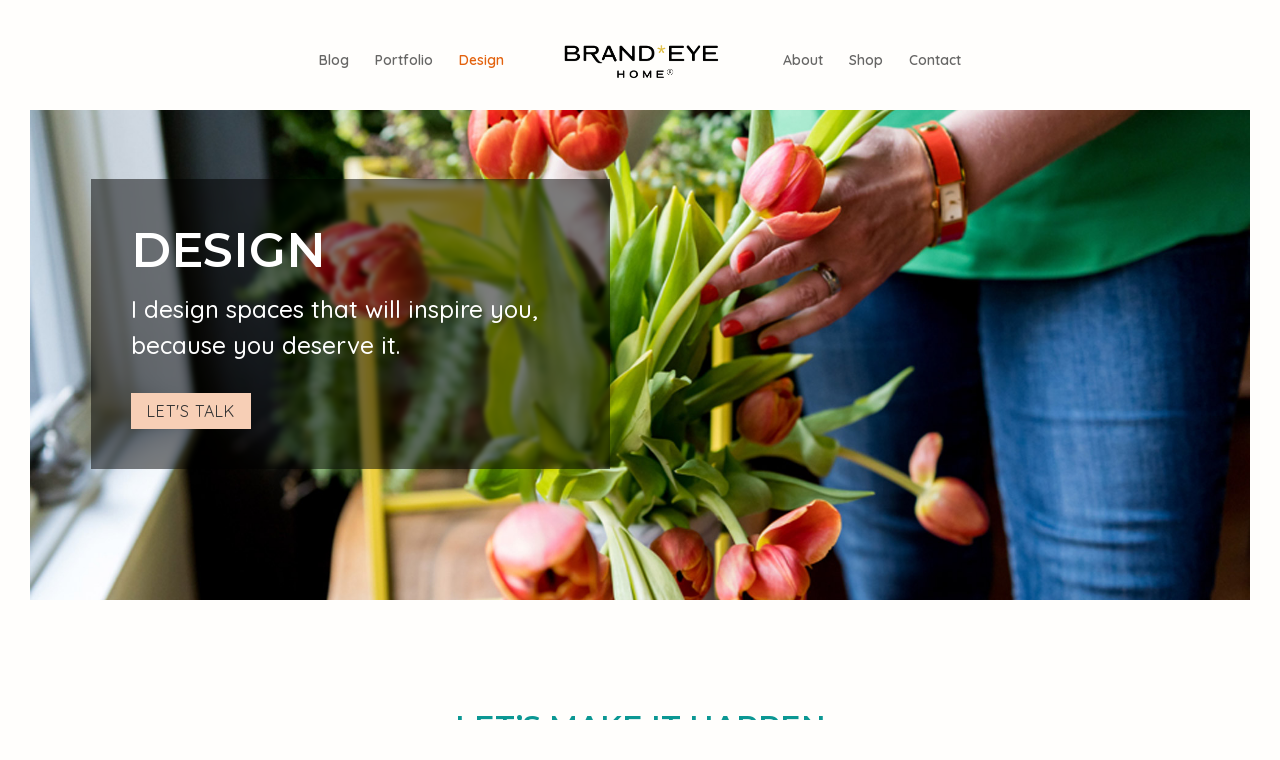

--- FILE ---
content_type: text/css
request_url: https://brandeyehome.com/wp-content/et-cache/3292/et-core-unified-3292.min.css?ver=1768315694
body_size: 1118
content:
#main-content{background-color:#fffefc!important}.et_pb_section{background-color:#fffefc}#main-content .entry-content h1,#main-content .entry-content h2,#main-content .entry-content h3,#main-content .entry-content h4,#main-content .entry-content h5,#main-content .entry-content h6{font-weight:600}h1,.et_pb_column_1_3 h1,.et_pb_column_1_4 h1,.et_pb_column_1_5 h1,.et_pb_column_1_6 h1,.et_pb_column_2_5 h1,.et-main-content .et_pb_title_container h1{font-size:48px}@media all and (max-width:767px){h1,.et_pb_column_1_3 h1,.et_pb_column_1_4 h1,.et_pb_column_1_5 h1,.et_pb_column_1_6 h1,.et_pb_column_2_5 h1,.et-main-content .et_pb_title_container h1{font-size:32px}}#main-content h1,#main-content h2,#main-content h3,#main-content h4{line-height:1.3em}#main-content h5,#main-content h6{line-height:1.8em}#main-content .et_pb_text_inner a{font-weight:800;transition:all .3s ease}#main-content .et_pb_text_inner a:hover{color:#0b9793}.color-yellow{color:#ffd461}#main-header{box-shadow:none;padding-top:20px}.et_header_style_split #main-header .mobile_nav{border-radius:0}#et_mobile_nav_menu .mobile_nav .select_page{display:none}.et_header_style_split #main-header .mobile_nav{background:none}.et_header_style_split .et_menu_container .mobile_menu_bar{position:relative;text-align:center}.et_header_style_left #et-top-navigation .mobile_menu_bar,.et_header_style_split #et-top-navigation .mobile_menu_bar{padding-bottom:0}#top-menu li.current-menu-item>a{color:#e3620e}@media all and (max-width:767px){.et_header_style_split #main-header{padding-bottom:0}}.btn-teal{background-color:#acd6d3}.btn-teal:hover{background-color:#0b9793}.blog-col-4 .et_pb_post_extra.el_dbe_block_extended{border:none;border-radius:0;box-shadow:none}.blog-col-4 .et_pb_post_extra.el_dbe_block_extended .entry-title{opacity:0;transition:ease 500ms}.blog-col-4 .et_pb_post_extra.el_dbe_block_extended:hover .entry-title{opacity:1;transition:ease 500ms}.blog-col-4 .et_pb_post .post-content .post-data{display:none}.el-dbe-blog-extra .el_dbe_background_cover .post-content{justify-content:center;text-align:center}.blog-slider-mobile .post-content .post-data{display:none}.blog-slider-mobile .swiper-slide{height:300px}.blog-slider-mobile .swiper-container .swiper-wrapper article{padding-bottom:0}.el-isotope-item .el_dbe_grid_extended,.et_extra.et_pb_pagebuilder_layout .el-isotope-item .el_dbe_grid_extended,.et_extra.et_pb_pagebuilder_layout .et_pb_post_extra.el_dbe_vertical_grid,.et_pb_post_extra.el_dbe_vertical_grid{border:solid 1px #eee;box-shadow:none}.el-isotope-item{background:#fff}.blog-landing .el-isotope-item .post-content .entry-title{font-size:22px}.blog-landing .post-categories a:hover{color:#0b9793}.blog-landing a.more-link:hover{color:#0b9793;opacity:1}.gfield_label{}.gform_body input.text,.gform_body input.title,.gform_body input[type=email],.gform_body input[type=password],.gform_body input[type=tel],.gform_body input[type=text],.gform_body select,.gform_body textarea{border:1px solid #AAB6B2;padding:15px!important}.gform_wrapper.gravity-theme .gform_footer button,.gform_wrapper.gravity-theme .gform_footer input,.gform_wrapper.gravity-theme .gform_page_footer button,.gform_wrapper.gravity-theme .gform_page_footer input{margin-bottom:0}.gform_button{background:#e3620e;border:none;color:#fff;font-family:Quicksand,Lato,sans-serif;font-size:20px;font-weight:500;padding:10px 20px;transition:all .2s ease-in-out}.gform_button:hover{background:#0b9793;cursor:pointer}.form-news-footer .mc4wp-form-fields{text-align:center}.form-news-sidebar .mc4wp-form-fields{text-align:left}.form-news-footer .mc4wp-form-fields input[type="email"]{background:none;border:none;border-bottom:2px solid #0b9793;font-size:16px;margin-right:20px;padding:15px!important;text-align:center;width:50%}@media all and (max-width:767px){.form-news-footer .mc4wp-form-fields input[type="email"]{margin:auto;width:100%;margin-bottom:20px}}.form-news-sidebar .mc4wp-form-fields input[type="email"]{background:none;border:none;border-bottom:2px solid #0b9793;font-size:14px;margin-right:20px;padding:10px!important;text-align:left;width:70%}.mc4wp-form-fields input[type="submit"]{background:none;border:2px solid #0b9793;color:#0b9793;font-family:Poppins,Lato,sans-serif;font-size:16px;font-weight:500;margin-bottom:0!important;padding:10px 20px;transition:all .2s ease-in-out}.form-news-sidebar .mc4wp-form-fields input[type="submit"]{font-size:14px;margin-top:20px;padding:5px 10px}.mc4wp-form-fields input[type="submit"]:hover{border:2px solid #e3620e;box-shadow:none;color:#e3620e;cursor:pointer}@media (max-width:980px){.menu-sidebar .et_pb_fullwidth_menu--style-left_aligned .et_pb_menu__wrap,.et_pb_menu--style-left_aligned .et_pb_menu__wrap{justify-content:flex-start}}.wp-block-image{margin:2em 0}.wp-block-image figcaption{font-style:italic}@media all and (max-width:980px){.ordered-row{display:-webkit-box;display:-moz-box;display:-ms-flexbox;display:-webkit-flex;display:flex;-webkit-flex-wrap:wrap;flex-wrap:wrap}.first-on-mobile{-webkit-order:1;order:1}.second-on-mobile{-webkit-order:2;order:2}.third-on-mobile{-webkit-order:3;order:3}.fourth-on-mobile{-webkit-order:4;order:4}.ordered-row:last-child .et_pb_column:last-child{margin-bottom:30px}}.flex-col-center{display:flex;flex-direction:column;justify-content:center}@media screen and (min-width:981px){.blog-col-4 .et_pb_post_extra.el_dbe_block_extended:not(.swiper-slide){width:22.375%}.blog-col-4 .et_pb_post_extra.el_dbe_block_extended:not(.swiper-slide):nth-child(3n+3){margin-right:3.5%}.blog-col-4 .et_pb_post_extra.el_dbe_block_extended:not(.swiper-slide):nth-child(4n+4){margin-right:0}}@media all and (min-width:981px){.et-fb-root-ancestor .et-overlay-item{opacity:1}.et-overlay-item{opacity:0;margin-bottom:0px}.et-overlay-item,.et-overlay-image{transition:all 400ms!important}.et-overlay-container:hover .et-overlay-item{opacity:1}.et-overlay-container:hover .et-overlay-image{}.et-overlay-container:hover .et-overlay-image.et-scale{transform:scale(1.1)}.et-overlay-container:hover .et-overlay-image.et-rotate{transform:scale(1.4)rotateZ(10deg)!important}.et-overlay-container:hover .et-overlay-item.move-up{margin-bottom:15%!important}.et-overlay-container:hover .et-overlay-item.move-down{margin-top:10%}}.et_pb_filterable_portfolio .et_pb_portofolio_pagination,.et_pb_gallery .et_pb_gallery_pagination{}.pa-image-gallery-1-1 .et_pb_gallery_image{padding-top:100%;display:block}.pa-image-gallery-1-1 .et_pb_gallery_item img{position:absolute;height:100%;width:100%;top:0;left:0;right:0;bottom:0;object-fit:cover}

--- FILE ---
content_type: text/css
request_url: https://brandeyehome.com/wp-content/et-cache/3292/et-core-unified-tb-24-deferred-3292.min.css?ver=1768315694
body_size: 721
content:
.et_pb_section_0_tb_footer.et_pb_section{padding-top:0px;padding-bottom:0px;background-color:#FFF7EF!important}.et_pb_row_0_tb_footer.et_pb_row,.et_pb_row_1_tb_footer.et_pb_row{padding-top:0px!important;padding-bottom:40px!important;padding-top:0px;padding-bottom:40px}.et_pb_image_0_tb_footer .et_pb_image_wrap{border-radius:100% 100% 100% 100%;overflow:hidden;box-shadow:0px 0px 12px -8px rgba(0,0,0,0)}.et_pb_image_0_tb_footer:hover{filter:brightness(120%);backface-visibility:hidden;transform:translateX(0px) translateY(-5px)!important}html:not(.et_fb_edit_enabled) #et-fb-app .et_pb_image_0_tb_footer:hover:hover{filter:brightness(120%)}.et_pb_image_0_tb_footer{margin-top:-60px!important;max-width:120px;transition:all .3s ease;text-align:center}.et_pb_image_0_tb_footer:hover .et_pb_image_wrap{box-shadow:0px 12px 12px -8px rgba(0,0,0,0.3)}.et_pb_image_0_tb_footer,.et_pb_image_0_tb_footer .et_pb_image_wrap,.et_pb_image_0_tb_footer .et_pb_image_wrap>.box-shadow-overlay,.et_pb_image_0_tb_footer .et_pb_image_wrap.et-box-shadow-no-overlay{transition:transform 300ms ease 0ms,box-shadow 300ms ease 0ms,filter 300ms ease 0ms}.et_pb_text_0_tb_footer{margin-bottom:0px!important}.et_pb_code_0_tb_footer{padding-bottom:0px;margin-bottom:0px!important}.et_pb_social_media_follow .et_pb_social_media_follow_network_0_tb_footer .icon:before,.et_pb_social_media_follow .et_pb_social_media_follow_network_1_tb_footer .icon:before{transition:color 300ms ease 0ms}.et_pb_social_media_follow .et_pb_social_media_follow_network_0_tb_footer.et_pb_social_icon .icon:before,.et_pb_social_media_follow .et_pb_social_media_follow_network_1_tb_footer.et_pb_social_icon .icon:before{color:#E3620E}.et_pb_social_media_follow .et_pb_social_media_follow_network_0_tb_footer.et_pb_social_icon:hover .icon:before{color:#0b9793}.et_pb_social_media_follow .et_pb_social_media_follow_network_1_tb_footer.et_pb_social_icon:hover .icon:before{color:#0B9793}.et_pb_row_2_tb_footer.et_pb_row{padding-top:0px!important;padding-top:0px}.et_pb_row_2_tb_footer,body #page-container .et-db #et-boc .et-l .et_pb_row_2_tb_footer.et_pb_row,body.et_pb_pagebuilder_layout.single #page-container #et-boc .et-l .et_pb_row_2_tb_footer.et_pb_row,body.et_pb_pagebuilder_layout.single.et_full_width_page #page-container #et-boc .et-l .et_pb_row_2_tb_footer.et_pb_row{max-width:600px}.et_pb_text_1_tb_footer{font-size:16px}.et_pb_code_1_tb_footer{text-align:center}.et_pb_section_1_tb_footer.et_pb_section{padding-top:0px;padding-bottom:0px;background-color:rgba(227,98,14,0.2)!important}.et_pb_row_3_tb_footer.et_pb_row{padding-top:30px!important;padding-bottom:30px!important;padding-top:30px;padding-bottom:30px}@media only screen and (max-width:980px){.et_pb_image_0_tb_footer .et_pb_image_wrap img{width:auto}}@media only screen and (max-width:767px){.et_pb_image_0_tb_footer .et_pb_image_wrap img{width:auto}}.et_pb_section_2.et_pb_section{background-color:rgba(255,255,255,0.7)!important}.et_pb_row_9.et_pb_row{padding-top:0px!important;padding-bottom:0px!important;padding-top:0px;padding-bottom:0px}div.et_pb_section.et_pb_section_3{background-image:linear-gradient(180deg,rgba(244,159,173,0.4) 60%,#faa602 60%)!important}.et_pb_section_3.et_pb_section{padding-top:100px;padding-bottom:100px}.et_pb_row_10.et_pb_row{padding-top:0px!important;padding-bottom:10px!important;padding-top:0px;padding-bottom:10px}.et_pb_row_10,body #page-container .et-db #et-boc .et-l .et_pb_row_10.et_pb_row,body.et_pb_pagebuilder_layout.single #page-container #et-boc .et-l .et_pb_row_10.et_pb_row,body.et_pb_pagebuilder_layout.single.et_full_width_page #page-container #et-boc .et-l .et_pb_row_10.et_pb_row,.et_pb_row_11,body #page-container .et-db #et-boc .et-l .et_pb_row_11.et_pb_row,body.et_pb_pagebuilder_layout.single #page-container #et-boc .et-l .et_pb_row_11.et_pb_row,body.et_pb_pagebuilder_layout.single.et_full_width_page #page-container #et-boc .et-l .et_pb_row_11.et_pb_row,.et_pb_row_12,body #page-container .et-db #et-boc .et-l .et_pb_row_12.et_pb_row,body.et_pb_pagebuilder_layout.single #page-container #et-boc .et-l .et_pb_row_12.et_pb_row,body.et_pb_pagebuilder_layout.single.et_full_width_page #page-container #et-boc .et-l .et_pb_row_12.et_pb_row,.et_pb_row_13,body #page-container .et-db #et-boc .et-l .et_pb_row_13.et_pb_row,body.et_pb_pagebuilder_layout.single #page-container #et-boc .et-l .et_pb_row_13.et_pb_row,body.et_pb_pagebuilder_layout.single.et_full_width_page #page-container #et-boc .et-l .et_pb_row_13.et_pb_row,.et_pb_row_14,body #page-container .et-db #et-boc .et-l .et_pb_row_14.et_pb_row,body.et_pb_pagebuilder_layout.single #page-container #et-boc .et-l .et_pb_row_14.et_pb_row,body.et_pb_pagebuilder_layout.single.et_full_width_page #page-container #et-boc .et-l .et_pb_row_14.et_pb_row{max-width:900px}.et_pb_text_13{font-size:18px}.et_pb_row_11.et_pb_row,.et_pb_row_12.et_pb_row,.et_pb_row_13.et_pb_row{padding-top:30px!important;padding-bottom:0px!important;padding-top:30px;padding-bottom:0px}.et_pb_text_14,.et_pb_text_15,.et_pb_text_16,.et_pb_text_17,.et_pb_text_18,.et_pb_text_19{line-height:1.6em;font-size:16px;line-height:1.6em}div.et_pb_section.et_pb_section_4{background-image:url(https://brandeyehome.com/wp-content/uploads/2021/08/brand-eye-sofa-nook-banner-blur-2000w-03.jpg)!important}.et_pb_section_4.et_pb_section{padding-top:0px;padding-bottom:350px}.et_pb_text_20{line-height:1.5em;font-size:22px;line-height:1.5em}.et_pb_button_5_wrapper{margin-top:30px!important}.et_pb_button_5,.et_pb_button_5:after{transition:all 300ms ease 0ms}.et_pb_column_16,.et_pb_column_17,.et_pb_column_18{background-color:#FFF7EF;overflow-x:hidden;overflow-y:hidden;padding-top:30px;padding-right:30px;padding-bottom:30px;padding-left:30px}.et_pb_column_19,.et_pb_column_20,.et_pb_column_21{background-color:#FFF7EF;padding-top:30px;padding-right:30px;padding-bottom:30px;padding-left:30px}.et_pb_column_22{background-color:rgba(0,0,0,0.5);padding-top:50px;padding-right:50px;padding-bottom:50px;padding-left:50px;backdrop-filter:blur(3px);-webkit-backdrop-filter:blur(3px)}.et_pb_section_2{max-width:700px;margin-left:auto!important;margin-right:auto!important;z-index:10;box-shadow:0px 12px 18px -6px rgba(0,0,0,0.3);backdrop-filter:blur(5px);-webkit-backdrop-filter:blur(5px);margin-bottom:40px}@media only screen and (max-width:767px){.et_pb_section_4.et_pb_section{padding-bottom:100px}.et_pb_column_22{padding-top:30px;padding-right:30px;padding-bottom:30px;padding-left:30px}}

--- FILE ---
content_type: text/plain
request_url: https://www.google-analytics.com/j/collect?v=1&_v=j102&a=2135844279&t=pageview&_s=1&dl=https%3A%2F%2Fbrandeyehome.com%2Fdesign%2F&ul=en-us%40posix&dt=Design%20-%20Brand-Eye%20Home&sr=1280x720&vp=1280x720&_u=YEBAAEABAAAAACAAI~&jid=1957875531&gjid=1490253478&cid=167726758.1769078147&tid=UA-207158101-1&_gid=760519171.1769078147&_r=1&_slc=1&gtm=45He61k2n81TGZ9SP4v880677859za200zd880677859&gcd=13l3l3l3l1l1&dma=0&tag_exp=103116026~103200004~104527907~104528500~104684208~104684211~105391253~115616985~115938466~115938469~117041587&z=335902480
body_size: -451
content:
2,cG-T053K0968V